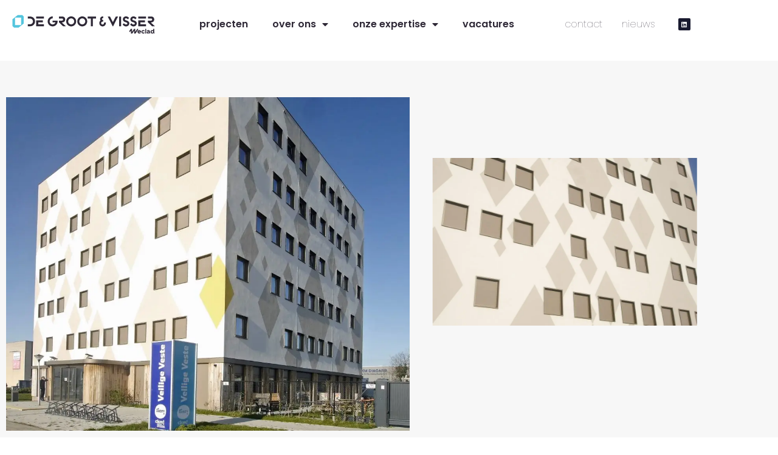

--- FILE ---
content_type: text/css
request_url: https://degrootenvisser.nl/wp-content/uploads/elementor/css/post-1994.css?ver=1768347094
body_size: 1569
content:
.elementor-1994 .elementor-element.elementor-element-470f129:not(.elementor-motion-effects-element-type-background), .elementor-1994 .elementor-element.elementor-element-470f129 > .elementor-motion-effects-container > .elementor-motion-effects-layer{background-color:#F7F7F7;}.elementor-1994 .elementor-element.elementor-element-470f129{transition:background 0.3s, border 0.3s, border-radius 0.3s, box-shadow 0.3s;padding:50px 0px 0px 0px;}.elementor-1994 .elementor-element.elementor-element-470f129 > .elementor-background-overlay{transition:background 0.3s, border-radius 0.3s, opacity 0.3s;}.elementor-widget-image .widget-image-caption{color:var( --e-global-color-text );font-family:var( --e-global-typography-text-font-family ), Sans-serif;font-weight:var( --e-global-typography-text-font-weight );}.elementor-widget-text-editor{font-family:var( --e-global-typography-text-font-family ), Sans-serif;font-weight:var( --e-global-typography-text-font-weight );color:var( --e-global-color-text );}.elementor-widget-text-editor.elementor-drop-cap-view-stacked .elementor-drop-cap{background-color:var( --e-global-color-primary );}.elementor-widget-text-editor.elementor-drop-cap-view-framed .elementor-drop-cap, .elementor-widget-text-editor.elementor-drop-cap-view-default .elementor-drop-cap{color:var( --e-global-color-primary );border-color:var( --e-global-color-primary );}.elementor-1994 .elementor-element.elementor-element-366dc797 > .elementor-widget-container{margin:150px 0px -30px 0px;}.elementor-1994 .elementor-element.elementor-element-366dc797{text-align:start;font-family:"Poppins", Sans-serif;font-size:75px;font-weight:600;line-height:83px;color:#2E2836;}.elementor-1994 .elementor-element.elementor-element-5517b5a8{text-align:start;font-family:"Poppins", Sans-serif;font-size:18px;font-weight:500;line-height:26px;color:#2E2836;}.elementor-1994 .elementor-element.elementor-element-3f8aa1a2 > .elementor-widget-container{margin:100px 0px 0px 0px;}.elementor-1994 .elementor-element.elementor-element-2ad040bf:not(.elementor-motion-effects-element-type-background), .elementor-1994 .elementor-element.elementor-element-2ad040bf > .elementor-motion-effects-container > .elementor-motion-effects-layer{background-color:#F7F7F7;}.elementor-1994 .elementor-element.elementor-element-2ad040bf{transition:background 0.3s, border 0.3s, border-radius 0.3s, box-shadow 0.3s;}.elementor-1994 .elementor-element.elementor-element-2ad040bf > .elementor-background-overlay{transition:background 0.3s, border-radius 0.3s, opacity 0.3s;}.elementor-1994 .elementor-element.elementor-element-5945347f > .elementor-element-populated{margin:0% 0% 0% 0%;--e-column-margin-right:0%;--e-column-margin-left:0%;}.elementor-1994 .elementor-element.elementor-element-1bcc1b27 > .elementor-widget-container{margin:0% 0% 0% 20%;}.elementor-1994 .elementor-element.elementor-element-1bcc1b27{text-align:end;}.elementor-1994 .elementor-element.elementor-element-473271a4:not(.elementor-motion-effects-element-type-background), .elementor-1994 .elementor-element.elementor-element-473271a4 > .elementor-motion-effects-container > .elementor-motion-effects-layer{background-color:#F7F7F7;}.elementor-1994 .elementor-element.elementor-element-473271a4{transition:background 0.3s, border 0.3s, border-radius 0.3s, box-shadow 0.3s;padding:50px 0px 0px 0px;}.elementor-1994 .elementor-element.elementor-element-473271a4 > .elementor-background-overlay{transition:background 0.3s, border-radius 0.3s, opacity 0.3s;}.elementor-1994 .elementor-element.elementor-element-480c34a6:not(.elementor-motion-effects-element-type-background) > .elementor-widget-wrap, .elementor-1994 .elementor-element.elementor-element-480c34a6 > .elementor-widget-wrap > .elementor-motion-effects-container > .elementor-motion-effects-layer{background-color:#FFFFFF;}.elementor-bc-flex-widget .elementor-1994 .elementor-element.elementor-element-480c34a6.elementor-column .elementor-widget-wrap{align-items:center;}.elementor-1994 .elementor-element.elementor-element-480c34a6.elementor-column.elementor-element[data-element_type="column"] > .elementor-widget-wrap.elementor-element-populated{align-content:center;align-items:center;}.elementor-1994 .elementor-element.elementor-element-480c34a6.elementor-column > .elementor-widget-wrap{justify-content:center;}.elementor-1994 .elementor-element.elementor-element-480c34a6 > .elementor-element-populated, .elementor-1994 .elementor-element.elementor-element-480c34a6 > .elementor-element-populated > .elementor-background-overlay, .elementor-1994 .elementor-element.elementor-element-480c34a6 > .elementor-background-slideshow{border-radius:10px 10px 10px 10px;}.elementor-1994 .elementor-element.elementor-element-480c34a6 > .elementor-element-populated{transition:background 0.3s, border 0.3s, border-radius 0.3s, box-shadow 0.3s;padding:60px 80px 60px 80px;}.elementor-1994 .elementor-element.elementor-element-480c34a6 > .elementor-element-populated > .elementor-background-overlay{transition:background 0.3s, border-radius 0.3s, opacity 0.3s;}.elementor-1994 .elementor-element.elementor-element-2d3678ad{text-align:start;font-family:"Poppins", Sans-serif;font-size:16px;font-weight:400;line-height:26px;color:#2E2836;}.elementor-bc-flex-widget .elementor-1994 .elementor-element.elementor-element-61bfd627.elementor-column .elementor-widget-wrap{align-items:center;}.elementor-1994 .elementor-element.elementor-element-61bfd627.elementor-column.elementor-element[data-element_type="column"] > .elementor-widget-wrap.elementor-element-populated{align-content:center;align-items:center;}.elementor-1994 .elementor-element.elementor-element-61bfd627.elementor-column > .elementor-widget-wrap{justify-content:center;}.elementor-1994 .elementor-element.elementor-element-61bfd627 > .elementor-element-populated{transition:background 0.3s, border 0.3s, border-radius 0.3s, box-shadow 0.3s;padding:40px 20px 40px 80px;}.elementor-1994 .elementor-element.elementor-element-61bfd627 > .elementor-element-populated > .elementor-background-overlay{transition:background 0.3s, border-radius 0.3s, opacity 0.3s;}.elementor-1994 .elementor-element.elementor-element-590b2679{text-align:start;font-family:"Poppins", Sans-serif;font-size:16px;font-weight:400;line-height:26px;color:#2E2836;}.elementor-1994 .elementor-element.elementor-element-32bd54d:not(.elementor-motion-effects-element-type-background), .elementor-1994 .elementor-element.elementor-element-32bd54d > .elementor-motion-effects-container > .elementor-motion-effects-layer{background-color:#F7F7F7;}.elementor-1994 .elementor-element.elementor-element-32bd54d{transition:background 0.3s, border 0.3s, border-radius 0.3s, box-shadow 0.3s;padding:30px 0px 30px 0px;}.elementor-1994 .elementor-element.elementor-element-32bd54d > .elementor-background-overlay{transition:background 0.3s, border-radius 0.3s, opacity 0.3s;}.elementor-1994 .elementor-element.elementor-element-442a80b7 > .elementor-container{min-height:100px;}.elementor-bc-flex-widget .elementor-1994 .elementor-element.elementor-element-1dca46be.elementor-column .elementor-widget-wrap{align-items:center;}.elementor-1994 .elementor-element.elementor-element-1dca46be.elementor-column.elementor-element[data-element_type="column"] > .elementor-widget-wrap.elementor-element-populated{align-content:center;align-items:center;}.elementor-widget-heading .elementor-heading-title{font-family:var( --e-global-typography-primary-font-family ), Sans-serif;font-weight:var( --e-global-typography-primary-font-weight );color:var( --e-global-color-primary );}.elementor-1994 .elementor-element.elementor-element-3a21c2a2{width:auto;max-width:auto;}.elementor-1994 .elementor-element.elementor-element-3a21c2a2 .elementor-heading-title{font-family:"Poppins", Sans-serif;font-weight:600;color:#2E2836;}.elementor-1994 .elementor-element.elementor-element-6b8f6ad8{width:auto;max-width:auto;--grid-side-margin:50px;--grid-column-gap:50px;--grid-row-gap:9px;--grid-bottom-margin:9px;--e-share-buttons-primary-color:#2E2836;}.elementor-1994 .elementor-element.elementor-element-6b8f6ad8 > .elementor-widget-container{margin:0px 0px 0px 50px;}.elementor-1994 .elementor-element.elementor-element-6b8f6ad8 .elementor-share-btn{font-size:calc(0.65px * 10);}.elementor-1994 .elementor-element.elementor-element-6b8f6ad8 .elementor-share-btn__icon{--e-share-buttons-icon-size:2.3em;}.elementor-1994 .elementor-element.elementor-element-6b8f6ad8 .elementor-share-btn:hover{--e-share-buttons-primary-color:#55C5DD;}.elementor-1994 .elementor-element.elementor-element-738a52c5:not(.elementor-motion-effects-element-type-background), .elementor-1994 .elementor-element.elementor-element-738a52c5 > .elementor-motion-effects-container > .elementor-motion-effects-layer{background-color:#55C5DD;}.elementor-1994 .elementor-element.elementor-element-738a52c5{transition:background 0.3s, border 0.3s, border-radius 0.3s, box-shadow 0.3s;padding:50px 0px 50px 0px;}.elementor-1994 .elementor-element.elementor-element-738a52c5 > .elementor-background-overlay{transition:background 0.3s, border-radius 0.3s, opacity 0.3s;}.elementor-widget-posts .elementor-button{background-color:var( --e-global-color-accent );font-family:var( --e-global-typography-accent-font-family ), Sans-serif;font-weight:var( --e-global-typography-accent-font-weight );}.elementor-widget-posts .elementor-post__title, .elementor-widget-posts .elementor-post__title a{color:var( --e-global-color-secondary );font-family:var( --e-global-typography-primary-font-family ), Sans-serif;font-weight:var( --e-global-typography-primary-font-weight );}.elementor-widget-posts .elementor-post__meta-data{font-family:var( --e-global-typography-secondary-font-family ), Sans-serif;font-weight:var( --e-global-typography-secondary-font-weight );}.elementor-widget-posts .elementor-post__excerpt p{font-family:var( --e-global-typography-text-font-family ), Sans-serif;font-weight:var( --e-global-typography-text-font-weight );}.elementor-widget-posts .elementor-post__read-more{color:var( --e-global-color-accent );}.elementor-widget-posts a.elementor-post__read-more{font-family:var( --e-global-typography-accent-font-family ), Sans-serif;font-weight:var( --e-global-typography-accent-font-weight );}.elementor-widget-posts .elementor-post__card .elementor-post__badge{background-color:var( --e-global-color-accent );font-family:var( --e-global-typography-accent-font-family ), Sans-serif;font-weight:var( --e-global-typography-accent-font-weight );}.elementor-widget-posts .elementor-pagination{font-family:var( --e-global-typography-secondary-font-family ), Sans-serif;font-weight:var( --e-global-typography-secondary-font-weight );}.elementor-widget-posts .e-load-more-message{font-family:var( --e-global-typography-secondary-font-family ), Sans-serif;font-weight:var( --e-global-typography-secondary-font-weight );}.elementor-1994 .elementor-element.elementor-element-6cb0ac9d{--grid-row-gap:35px;--grid-column-gap:30px;}.elementor-1994 .elementor-element.elementor-element-6cb0ac9d .elementor-post__thumbnail__link{width:100%;}.elementor-1994 .elementor-element.elementor-element-6cb0ac9d .elementor-post__text{padding:0px 50px 0px 50px;}.elementor-1994 .elementor-element.elementor-element-6cb0ac9d.elementor-posts--thumbnail-left .elementor-post__thumbnail__link{margin-right:20px;}.elementor-1994 .elementor-element.elementor-element-6cb0ac9d.elementor-posts--thumbnail-right .elementor-post__thumbnail__link{margin-left:20px;}.elementor-1994 .elementor-element.elementor-element-6cb0ac9d.elementor-posts--thumbnail-top .elementor-post__thumbnail__link{margin-bottom:20px;}.elementor-1994 .elementor-element.elementor-element-6cb0ac9d .elementor-post__title, .elementor-1994 .elementor-element.elementor-element-6cb0ac9d .elementor-post__title a{color:#FFFFFF;font-family:"Poppins", Sans-serif;font-size:24px;font-weight:600;}.elementor-1994 .elementor-element.elementor-element-6cb0ac9d .elementor-post__title{margin-bottom:9px;}.elementor-1994 .elementor-element.elementor-element-6cb0ac9d .elementor-post__excerpt p{color:#FFFFFF;font-family:"Poppins", Sans-serif;font-size:14px;font-weight:600;}@media(max-width:1024px){.elementor-1994 .elementor-element.elementor-element-480c34a6 > .elementor-element-populated{padding:20px 20px 20px 20px;}.elementor-1994 .elementor-element.elementor-element-1dca46be.elementor-column > .elementor-widget-wrap{justify-content:center;} .elementor-1994 .elementor-element.elementor-element-6b8f6ad8{--grid-side-margin:50px;--grid-column-gap:50px;--grid-row-gap:9px;--grid-bottom-margin:9px;}}@media(min-width:768px){.elementor-1994 .elementor-element.elementor-element-1abb31dd{width:60%;}.elementor-1994 .elementor-element.elementor-element-6191f1b8{width:39.956%;}.elementor-1994 .elementor-element.elementor-element-480c34a6{width:33%;}.elementor-1994 .elementor-element.elementor-element-61bfd627{width:67%;}}@media(max-width:767px){.elementor-1994 .elementor-element.elementor-element-366dc797 > .elementor-widget-container{margin:0px 0px 0px 0px;}.elementor-1994 .elementor-element.elementor-element-3f8aa1a2 > .elementor-widget-container{margin:0px 0px 0px 0px;}.elementor-1994 .elementor-element.elementor-element-1bcc1b27 > .elementor-widget-container{margin:0px 0px 0px 0px;}.elementor-1994 .elementor-element.elementor-element-2d3678ad{text-align:center;}.elementor-1994 .elementor-element.elementor-element-61bfd627 > .elementor-element-populated{padding:20px 20px 20px 20px;}.elementor-1994 .elementor-element.elementor-element-3a21c2a2{width:100%;max-width:100%;text-align:center;}.elementor-1994 .elementor-element.elementor-element-6b8f6ad8{width:100%;max-width:100%;--alignment:center;}.elementor-1994 .elementor-element.elementor-element-6b8f6ad8 > .elementor-widget-container{margin:20px 20px 20px 20px;} .elementor-1994 .elementor-element.elementor-element-6b8f6ad8{--grid-side-margin:50px;--grid-column-gap:50px;--grid-row-gap:9px;--grid-bottom-margin:9px;}.elementor-1994 .elementor-element.elementor-element-6cb0ac9d .elementor-posts-container .elementor-post__thumbnail{padding-bottom:calc( 0.5 * 100% );}.elementor-1994 .elementor-element.elementor-element-6cb0ac9d:after{content:"0.5";}.elementor-1994 .elementor-element.elementor-element-6cb0ac9d .elementor-post__thumbnail__link{width:100%;}.elementor-1994 .elementor-element.elementor-element-6cb0ac9d .elementor-post__text{padding:20px 20px 20px 20px;}}

--- FILE ---
content_type: text/css
request_url: https://degrootenvisser.nl/wp-content/uploads/elementor/css/post-7.css?ver=1768267743
body_size: 1312
content:
.elementor-7 .elementor-element.elementor-element-77a1a4b:not(.elementor-motion-effects-element-type-background), .elementor-7 .elementor-element.elementor-element-77a1a4b > .elementor-motion-effects-container > .elementor-motion-effects-layer{background-color:#F7F7F7;}.elementor-7 .elementor-element.elementor-element-77a1a4b > .elementor-container{min-height:100px;}.elementor-7 .elementor-element.elementor-element-77a1a4b{transition:background 0.3s, border 0.3s, border-radius 0.3s, box-shadow 0.3s;}.elementor-7 .elementor-element.elementor-element-77a1a4b > .elementor-background-overlay{transition:background 0.3s, border-radius 0.3s, opacity 0.3s;}.elementor-7 .elementor-element.elementor-element-b4bde17 > .elementor-widget-wrap > .elementor-widget:not(.elementor-widget__width-auto):not(.elementor-widget__width-initial):not(:last-child):not(.elementor-absolute){margin-block-end:: 6px;}.elementor-widget-image .widget-image-caption{color:var( --e-global-color-text );font-family:var( --e-global-typography-text-font-family ), Sans-serif;font-weight:var( --e-global-typography-text-font-weight );}.elementor-7 .elementor-element.elementor-element-8730ccc{text-align:start;}.elementor-7 .elementor-element.elementor-element-8730ccc img{width:100%;}.elementor-bc-flex-widget .elementor-7 .elementor-element.elementor-element-da7a203.elementor-column .elementor-widget-wrap{align-items:center;}.elementor-7 .elementor-element.elementor-element-da7a203.elementor-column.elementor-element[data-element_type="column"] > .elementor-widget-wrap.elementor-element-populated{align-content:center;align-items:center;}.elementor-widget-nav-menu .elementor-nav-menu .elementor-item{font-family:var( --e-global-typography-primary-font-family ), Sans-serif;font-weight:var( --e-global-typography-primary-font-weight );}.elementor-widget-nav-menu .elementor-nav-menu--main .elementor-item{color:var( --e-global-color-text );fill:var( --e-global-color-text );}.elementor-widget-nav-menu .elementor-nav-menu--main .elementor-item:hover,
					.elementor-widget-nav-menu .elementor-nav-menu--main .elementor-item.elementor-item-active,
					.elementor-widget-nav-menu .elementor-nav-menu--main .elementor-item.highlighted,
					.elementor-widget-nav-menu .elementor-nav-menu--main .elementor-item:focus{color:var( --e-global-color-accent );fill:var( --e-global-color-accent );}.elementor-widget-nav-menu .elementor-nav-menu--main:not(.e--pointer-framed) .elementor-item:before,
					.elementor-widget-nav-menu .elementor-nav-menu--main:not(.e--pointer-framed) .elementor-item:after{background-color:var( --e-global-color-accent );}.elementor-widget-nav-menu .e--pointer-framed .elementor-item:before,
					.elementor-widget-nav-menu .e--pointer-framed .elementor-item:after{border-color:var( --e-global-color-accent );}.elementor-widget-nav-menu{--e-nav-menu-divider-color:var( --e-global-color-text );}.elementor-widget-nav-menu .elementor-nav-menu--dropdown .elementor-item, .elementor-widget-nav-menu .elementor-nav-menu--dropdown  .elementor-sub-item{font-family:var( --e-global-typography-accent-font-family ), Sans-serif;font-weight:var( --e-global-typography-accent-font-weight );}.elementor-7 .elementor-element.elementor-element-c9c69b3 .elementor-menu-toggle{margin:0 auto;}.elementor-7 .elementor-element.elementor-element-c9c69b3 .elementor-nav-menu .elementor-item{font-family:"Poppins", Sans-serif;font-size:16px;font-weight:600;}.elementor-7 .elementor-element.elementor-element-c9c69b3 .elementor-nav-menu--main .elementor-item{color:#2E2836;fill:#2E2836;}.elementor-7 .elementor-element.elementor-element-c9c69b3 .elementor-nav-menu--main .elementor-item:hover,
					.elementor-7 .elementor-element.elementor-element-c9c69b3 .elementor-nav-menu--main .elementor-item.elementor-item-active,
					.elementor-7 .elementor-element.elementor-element-c9c69b3 .elementor-nav-menu--main .elementor-item.highlighted,
					.elementor-7 .elementor-element.elementor-element-c9c69b3 .elementor-nav-menu--main .elementor-item:focus{color:#55C5DD;fill:#55C5DD;}.elementor-7 .elementor-element.elementor-element-c9c69b3 .elementor-nav-menu--main .elementor-item.elementor-item-active{color:#55C5DD;}.elementor-7 .elementor-element.elementor-element-c9c69b3 .elementor-nav-menu--dropdown a, .elementor-7 .elementor-element.elementor-element-c9c69b3 .elementor-menu-toggle{color:#191A2F;fill:#191A2F;}.elementor-7 .elementor-element.elementor-element-c9c69b3 .elementor-nav-menu--dropdown{background-color:#FFFFFF;}.elementor-7 .elementor-element.elementor-element-c9c69b3 .elementor-nav-menu--dropdown a:hover,
					.elementor-7 .elementor-element.elementor-element-c9c69b3 .elementor-nav-menu--dropdown a:focus,
					.elementor-7 .elementor-element.elementor-element-c9c69b3 .elementor-nav-menu--dropdown a.elementor-item-active,
					.elementor-7 .elementor-element.elementor-element-c9c69b3 .elementor-nav-menu--dropdown a.highlighted,
					.elementor-7 .elementor-element.elementor-element-c9c69b3 .elementor-menu-toggle:hover,
					.elementor-7 .elementor-element.elementor-element-c9c69b3 .elementor-menu-toggle:focus{color:#55C5DD;}.elementor-7 .elementor-element.elementor-element-c9c69b3 .elementor-nav-menu--dropdown a:hover,
					.elementor-7 .elementor-element.elementor-element-c9c69b3 .elementor-nav-menu--dropdown a:focus,
					.elementor-7 .elementor-element.elementor-element-c9c69b3 .elementor-nav-menu--dropdown a.elementor-item-active,
					.elementor-7 .elementor-element.elementor-element-c9c69b3 .elementor-nav-menu--dropdown a.highlighted{background-color:#FFFFFF;}.elementor-7 .elementor-element.elementor-element-c9c69b3 .elementor-nav-menu--dropdown .elementor-item, .elementor-7 .elementor-element.elementor-element-c9c69b3 .elementor-nav-menu--dropdown  .elementor-sub-item{font-family:"Neusa Next Pro", Sans-serif;font-size:15px;font-weight:500;}.elementor-bc-flex-widget .elementor-7 .elementor-element.elementor-element-1b5c34e.elementor-column .elementor-widget-wrap{align-items:center;}.elementor-7 .elementor-element.elementor-element-1b5c34e.elementor-column.elementor-element[data-element_type="column"] > .elementor-widget-wrap.elementor-element-populated{align-content:center;align-items:center;}.elementor-7 .elementor-element.elementor-element-b8ab1b2 .elementor-menu-toggle{margin:0 auto;}.elementor-7 .elementor-element.elementor-element-b8ab1b2 .elementor-nav-menu .elementor-item{font-family:"Poppins", Sans-serif;font-size:16px;font-weight:100;}.elementor-7 .elementor-element.elementor-element-b8ab1b2 .elementor-nav-menu--main .elementor-item{color:#2E2836;fill:#2E2836;padding-left:16px;padding-right:16px;padding-top:0px;padding-bottom:0px;}.elementor-7 .elementor-element.elementor-element-b8ab1b2 .elementor-nav-menu--main .elementor-item:hover,
					.elementor-7 .elementor-element.elementor-element-b8ab1b2 .elementor-nav-menu--main .elementor-item.elementor-item-active,
					.elementor-7 .elementor-element.elementor-element-b8ab1b2 .elementor-nav-menu--main .elementor-item.highlighted,
					.elementor-7 .elementor-element.elementor-element-b8ab1b2 .elementor-nav-menu--main .elementor-item:focus{color:#E41B17;fill:#E41B17;}.elementor-7 .elementor-element.elementor-element-b8ab1b2{--e-nav-menu-horizontal-menu-item-margin:calc( 0px / 2 );}.elementor-7 .elementor-element.elementor-element-b8ab1b2 .elementor-nav-menu--main:not(.elementor-nav-menu--layout-horizontal) .elementor-nav-menu > li:not(:last-child){margin-bottom:0px;}.elementor-bc-flex-widget .elementor-7 .elementor-element.elementor-element-7abaa77.elementor-column .elementor-widget-wrap{align-items:center;}.elementor-7 .elementor-element.elementor-element-7abaa77.elementor-column.elementor-element[data-element_type="column"] > .elementor-widget-wrap.elementor-element-populated{align-content:center;align-items:center;}.elementor-7 .elementor-element.elementor-element-3b612d8{--grid-template-columns:repeat(0, auto);--icon-size:10px;--grid-column-gap:5px;--grid-row-gap:0px;}.elementor-7 .elementor-element.elementor-element-3b612d8 .elementor-widget-container{text-align:right;}.elementor-7 .elementor-element.elementor-element-3b612d8 .elementor-social-icon{background-color:#191A2F;}.elementor-7 .elementor-element.elementor-element-3b612d8 .elementor-social-icon:hover{background-color:#E41B17;}.elementor-theme-builder-content-area{height:400px;}.elementor-location-header:before, .elementor-location-footer:before{content:"";display:table;clear:both;}@media(min-width:768px){.elementor-7 .elementor-element.elementor-element-b4bde17{width:24%;}.elementor-7 .elementor-element.elementor-element-da7a203{width:55%;}.elementor-7 .elementor-element.elementor-element-1b5c34e{width:17.978%;}.elementor-7 .elementor-element.elementor-element-7abaa77{width:3%;}}/* Start custom CSS for section, class: .elementor-element-77a1a4b */.elementor-7 .elementor-element.elementor-element-77a1a4b.elementor-sticky--effects{
   background-color: #ffffff!important
}

.elementor-7 .elementor-element.elementor-element-77a1a4b{
   transition: background-color 4s ease !important;
}

.elementor-7 .elementor-element.elementor-element-77a1a4b.elementor-sticky--effects >.elementor-container{
   min-height: 80px;
}

.elementor-7 .elementor-element.elementor-element-77a1a4b > .elementor-container{
   transition: min-height 1s ease !important;
}/* End custom CSS */

--- FILE ---
content_type: text/css
request_url: https://degrootenvisser.nl/wp-content/uploads/elementor/css/post-82.css?ver=1768267743
body_size: 1884
content:
.elementor-82 .elementor-element.elementor-element-5ea1bb0:not(.elementor-motion-effects-element-type-background), .elementor-82 .elementor-element.elementor-element-5ea1bb0 > .elementor-motion-effects-container > .elementor-motion-effects-layer{background-color:#2E2836;}.elementor-82 .elementor-element.elementor-element-5ea1bb0{transition:background 0.3s, border 0.3s, border-radius 0.3s, box-shadow 0.3s;padding:50px 0px 50px 0px;}.elementor-82 .elementor-element.elementor-element-5ea1bb0 > .elementor-background-overlay{transition:background 0.3s, border-radius 0.3s, opacity 0.3s;}.elementor-82 .elementor-element.elementor-element-aa65116 > .elementor-element-populated{padding:0px 0px 0px 0px;}.elementor-82 .elementor-element.elementor-element-33dabaf{padding:0px 50px 0px 40px;}.elementor-widget-heading .elementor-heading-title{font-family:var( --e-global-typography-primary-font-family ), Sans-serif;font-weight:var( --e-global-typography-primary-font-weight );color:var( --e-global-color-primary );}.elementor-82 .elementor-element.elementor-element-cc1351f .elementor-heading-title{font-family:"Neusa Next Pro", Sans-serif;font-size:24px;font-weight:300;color:#FFFFFF;}.elementor-widget-text-editor{font-family:var( --e-global-typography-text-font-family ), Sans-serif;font-weight:var( --e-global-typography-text-font-weight );color:var( --e-global-color-text );}.elementor-widget-text-editor.elementor-drop-cap-view-stacked .elementor-drop-cap{background-color:var( --e-global-color-primary );}.elementor-widget-text-editor.elementor-drop-cap-view-framed .elementor-drop-cap, .elementor-widget-text-editor.elementor-drop-cap-view-default .elementor-drop-cap{color:var( --e-global-color-primary );border-color:var( --e-global-color-primary );}.elementor-82 .elementor-element.elementor-element-1023002{font-family:"Neusa Next Pro", Sans-serif;font-size:14px;font-weight:400;color:#FFFFFF;}.elementor-widget-form .elementor-field-group > label, .elementor-widget-form .elementor-field-subgroup label{color:var( --e-global-color-text );}.elementor-widget-form .elementor-field-group > label{font-family:var( --e-global-typography-text-font-family ), Sans-serif;font-weight:var( --e-global-typography-text-font-weight );}.elementor-widget-form .elementor-field-type-html{color:var( --e-global-color-text );font-family:var( --e-global-typography-text-font-family ), Sans-serif;font-weight:var( --e-global-typography-text-font-weight );}.elementor-widget-form .elementor-field-group .elementor-field{color:var( --e-global-color-text );}.elementor-widget-form .elementor-field-group .elementor-field, .elementor-widget-form .elementor-field-subgroup label{font-family:var( --e-global-typography-text-font-family ), Sans-serif;font-weight:var( --e-global-typography-text-font-weight );}.elementor-widget-form .elementor-button{font-family:var( --e-global-typography-accent-font-family ), Sans-serif;font-weight:var( --e-global-typography-accent-font-weight );}.elementor-widget-form .e-form__buttons__wrapper__button-next{background-color:var( --e-global-color-accent );}.elementor-widget-form .elementor-button[type="submit"]{background-color:var( --e-global-color-accent );}.elementor-widget-form .e-form__buttons__wrapper__button-previous{background-color:var( --e-global-color-accent );}.elementor-widget-form .elementor-message{font-family:var( --e-global-typography-text-font-family ), Sans-serif;font-weight:var( --e-global-typography-text-font-weight );}.elementor-widget-form .e-form__indicators__indicator, .elementor-widget-form .e-form__indicators__indicator__label{font-family:var( --e-global-typography-accent-font-family ), Sans-serif;font-weight:var( --e-global-typography-accent-font-weight );}.elementor-widget-form{--e-form-steps-indicator-inactive-primary-color:var( --e-global-color-text );--e-form-steps-indicator-active-primary-color:var( --e-global-color-accent );--e-form-steps-indicator-completed-primary-color:var( --e-global-color-accent );--e-form-steps-indicator-progress-color:var( --e-global-color-accent );--e-form-steps-indicator-progress-background-color:var( --e-global-color-text );--e-form-steps-indicator-progress-meter-color:var( --e-global-color-text );}.elementor-widget-form .e-form__indicators__indicator__progress__meter{font-family:var( --e-global-typography-accent-font-family ), Sans-serif;font-weight:var( --e-global-typography-accent-font-weight );}.elementor-82 .elementor-element.elementor-element-ad02221 > .elementor-widget-container{margin:20px 0px 0px 0px;padding:0px 0px 0px 50px;}.elementor-82 .elementor-element.elementor-element-ad02221 .elementor-field-group{padding-right:calc( 10px/2 );padding-left:calc( 10px/2 );margin-bottom:10px;}.elementor-82 .elementor-element.elementor-element-ad02221 .elementor-form-fields-wrapper{margin-left:calc( -10px/2 );margin-right:calc( -10px/2 );margin-bottom:-10px;}.elementor-82 .elementor-element.elementor-element-ad02221 .elementor-field-group.recaptcha_v3-bottomleft, .elementor-82 .elementor-element.elementor-element-ad02221 .elementor-field-group.recaptcha_v3-bottomright{margin-bottom:0;}body.rtl .elementor-82 .elementor-element.elementor-element-ad02221 .elementor-labels-inline .elementor-field-group > label{padding-left:0px;}body:not(.rtl) .elementor-82 .elementor-element.elementor-element-ad02221 .elementor-labels-inline .elementor-field-group > label{padding-right:0px;}body .elementor-82 .elementor-element.elementor-element-ad02221 .elementor-labels-above .elementor-field-group > label{padding-bottom:0px;}.elementor-82 .elementor-element.elementor-element-ad02221 .elementor-field-group > label, .elementor-82 .elementor-element.elementor-element-ad02221 .elementor-field-subgroup label{color:#1B1B38;}.elementor-82 .elementor-element.elementor-element-ad02221 .elementor-field-group > label{font-family:"Neusa Next Pro", Sans-serif;font-weight:400;}.elementor-82 .elementor-element.elementor-element-ad02221 .elementor-field-type-html{padding-bottom:0px;color:#1B1B38;}.elementor-82 .elementor-element.elementor-element-ad02221 .elementor-field-group .elementor-field{color:#1B1B38;}.elementor-82 .elementor-element.elementor-element-ad02221 .elementor-field-group .elementor-field, .elementor-82 .elementor-element.elementor-element-ad02221 .elementor-field-subgroup label{font-family:"Neusa Next Pro", Sans-serif;font-weight:400;}.elementor-82 .elementor-element.elementor-element-ad02221 .elementor-field-group .elementor-field:not(.elementor-select-wrapper){background-color:#ffffff;border-width:0px 0px 0px 0px;border-radius:10px 10px 10px 10px;}.elementor-82 .elementor-element.elementor-element-ad02221 .elementor-field-group .elementor-select-wrapper select{background-color:#ffffff;border-width:0px 0px 0px 0px;border-radius:10px 10px 10px 10px;}.elementor-82 .elementor-element.elementor-element-ad02221 .elementor-button{font-family:"Neusa Next Pro", Sans-serif;font-weight:800;border-radius:50px 50px 50px 50px;}.elementor-82 .elementor-element.elementor-element-ad02221 .e-form__buttons__wrapper__button-next{background-color:#F0ECE4;color:#2E2836;}.elementor-82 .elementor-element.elementor-element-ad02221 .elementor-button[type="submit"]{background-color:#F0ECE4;color:#2E2836;}.elementor-82 .elementor-element.elementor-element-ad02221 .elementor-button[type="submit"] svg *{fill:#2E2836;}.elementor-82 .elementor-element.elementor-element-ad02221 .e-form__buttons__wrapper__button-previous{color:#ffffff;}.elementor-82 .elementor-element.elementor-element-ad02221 .e-form__buttons__wrapper__button-next:hover{background-color:#55C5DD;color:#ffffff;}.elementor-82 .elementor-element.elementor-element-ad02221 .elementor-button[type="submit"]:hover{background-color:#55C5DD;color:#ffffff;}.elementor-82 .elementor-element.elementor-element-ad02221 .elementor-button[type="submit"]:hover svg *{fill:#ffffff;}.elementor-82 .elementor-element.elementor-element-ad02221 .e-form__buttons__wrapper__button-previous:hover{color:#ffffff;}.elementor-82 .elementor-element.elementor-element-ad02221 .elementor-message{font-family:"Neusa Next Pro", Sans-serif;font-weight:400;}.elementor-82 .elementor-element.elementor-element-ad02221{--e-form-steps-indicators-spacing:20px;--e-form-steps-indicator-padding:30px;--e-form-steps-indicator-inactive-secondary-color:#ffffff;--e-form-steps-indicator-active-secondary-color:#ffffff;--e-form-steps-indicator-completed-secondary-color:#ffffff;--e-form-steps-divider-width:1px;--e-form-steps-divider-gap:10px;}.elementor-82 .elementor-element.elementor-element-e056102:not(.elementor-motion-effects-element-type-background), .elementor-82 .elementor-element.elementor-element-e056102 > .elementor-motion-effects-container > .elementor-motion-effects-layer{background-color:#2E2836;}.elementor-82 .elementor-element.elementor-element-e056102{transition:background 0.3s, border 0.3s, border-radius 0.3s, box-shadow 0.3s;margin-top:0px;margin-bottom:0px;padding:50px 10px 50px 10px;}.elementor-82 .elementor-element.elementor-element-e056102 > .elementor-background-overlay{transition:background 0.3s, border-radius 0.3s, opacity 0.3s;}.elementor-82 .elementor-element.elementor-element-7c59ca6:not(.elementor-motion-effects-element-type-background) > .elementor-widget-wrap, .elementor-82 .elementor-element.elementor-element-7c59ca6 > .elementor-widget-wrap > .elementor-motion-effects-container > .elementor-motion-effects-layer{background-color:#F0ECE4;}.elementor-82 .elementor-element.elementor-element-7c59ca6 > .elementor-element-populated, .elementor-82 .elementor-element.elementor-element-7c59ca6 > .elementor-element-populated > .elementor-background-overlay, .elementor-82 .elementor-element.elementor-element-7c59ca6 > .elementor-background-slideshow{border-radius:10px 10px 10px 10px;}.elementor-82 .elementor-element.elementor-element-7c59ca6 > .elementor-element-populated{transition:background 0.3s, border 0.3s, border-radius 0.3s, box-shadow 0.3s;margin:0px 20px 0px 20px;--e-column-margin-right:20px;--e-column-margin-left:20px;padding:40px 40px 40px 40px;}.elementor-82 .elementor-element.elementor-element-7c59ca6 > .elementor-element-populated > .elementor-background-overlay{transition:background 0.3s, border-radius 0.3s, opacity 0.3s;}.elementor-82 .elementor-element.elementor-element-b771196 .elementor-heading-title{font-family:"Poppins", Sans-serif;font-size:24px;font-weight:500;color:#2E2836;}.elementor-82 .elementor-element.elementor-element-879b836{font-family:"Poppins", Sans-serif;font-size:14px;font-weight:400;text-decoration:underline;color:#1B1B38;}.elementor-82 .elementor-element.elementor-element-86c057e{font-family:"Poppins", Sans-serif;font-size:14px;font-weight:400;color:#1B1B38;}.elementor-82 .elementor-element.elementor-element-91b5c77:not(.elementor-motion-effects-element-type-background) > .elementor-widget-wrap, .elementor-82 .elementor-element.elementor-element-91b5c77 > .elementor-widget-wrap > .elementor-motion-effects-container > .elementor-motion-effects-layer{background-color:#F0ECE4;}.elementor-82 .elementor-element.elementor-element-91b5c77 > .elementor-element-populated, .elementor-82 .elementor-element.elementor-element-91b5c77 > .elementor-element-populated > .elementor-background-overlay, .elementor-82 .elementor-element.elementor-element-91b5c77 > .elementor-background-slideshow{border-radius:10px 10px 10px 10px;}.elementor-82 .elementor-element.elementor-element-91b5c77 > .elementor-element-populated{transition:background 0.3s, border 0.3s, border-radius 0.3s, box-shadow 0.3s;margin:0px 20px 0px 20px;--e-column-margin-right:20px;--e-column-margin-left:20px;padding:40px 40px 40px 40px;}.elementor-82 .elementor-element.elementor-element-91b5c77 > .elementor-element-populated > .elementor-background-overlay{transition:background 0.3s, border-radius 0.3s, opacity 0.3s;}.elementor-82 .elementor-element.elementor-element-c53b979 .elementor-heading-title{font-family:"Poppins", Sans-serif;font-size:24px;font-weight:500;color:#2E2836;}.elementor-82 .elementor-element.elementor-element-9117cf9{font-family:"Poppins", Sans-serif;font-size:14px;font-weight:400;color:#1B1B38;}.elementor-82 .elementor-element.elementor-element-1577d3e:not(.elementor-motion-effects-element-type-background) > .elementor-widget-wrap, .elementor-82 .elementor-element.elementor-element-1577d3e > .elementor-widget-wrap > .elementor-motion-effects-container > .elementor-motion-effects-layer{background-color:#F0ECE4;}.elementor-82 .elementor-element.elementor-element-1577d3e > .elementor-element-populated, .elementor-82 .elementor-element.elementor-element-1577d3e > .elementor-element-populated > .elementor-background-overlay, .elementor-82 .elementor-element.elementor-element-1577d3e > .elementor-background-slideshow{border-radius:10px 10px 10px 10px;}.elementor-82 .elementor-element.elementor-element-1577d3e > .elementor-element-populated{transition:background 0.3s, border 0.3s, border-radius 0.3s, box-shadow 0.3s;margin:0px 20px 0px 20px;--e-column-margin-right:20px;--e-column-margin-left:20px;padding:40px 40px 40px 40px;}.elementor-82 .elementor-element.elementor-element-1577d3e > .elementor-element-populated > .elementor-background-overlay{transition:background 0.3s, border-radius 0.3s, opacity 0.3s;}.elementor-82 .elementor-element.elementor-element-187326f .elementor-heading-title{font-family:"Poppins", Sans-serif;font-size:24px;font-weight:500;color:#2E2836;}.elementor-82 .elementor-element.elementor-element-041b858{font-family:"Poppins", Sans-serif;font-size:14px;font-weight:400;color:#1B1B38;}.elementor-82 .elementor-element.elementor-element-911fe31{font-family:"Poppins", Sans-serif;font-size:24px;font-weight:600;text-decoration:underline;color:#2E2836;}.elementor-82 .elementor-element.elementor-element-ce0e25d:not(.elementor-motion-effects-element-type-background), .elementor-82 .elementor-element.elementor-element-ce0e25d > .elementor-motion-effects-container > .elementor-motion-effects-layer{background-color:#55C5DD;}.elementor-82 .elementor-element.elementor-element-ce0e25d{transition:background 0.3s, border 0.3s, border-radius 0.3s, box-shadow 0.3s;}.elementor-82 .elementor-element.elementor-element-ce0e25d > .elementor-background-overlay{transition:background 0.3s, border-radius 0.3s, opacity 0.3s;}.elementor-widget-icon-list .elementor-icon-list-item:not(:last-child):after{border-color:var( --e-global-color-text );}.elementor-widget-icon-list .elementor-icon-list-icon i{color:var( --e-global-color-primary );}.elementor-widget-icon-list .elementor-icon-list-icon svg{fill:var( --e-global-color-primary );}.elementor-widget-icon-list .elementor-icon-list-item > .elementor-icon-list-text, .elementor-widget-icon-list .elementor-icon-list-item > a{font-family:var( --e-global-typography-text-font-family ), Sans-serif;font-weight:var( --e-global-typography-text-font-weight );}.elementor-widget-icon-list .elementor-icon-list-text{color:var( --e-global-color-secondary );}.elementor-82 .elementor-element.elementor-element-b0d6787 .elementor-icon-list-icon i{transition:color 0.3s;}.elementor-82 .elementor-element.elementor-element-b0d6787 .elementor-icon-list-icon svg{transition:fill 0.3s;}.elementor-82 .elementor-element.elementor-element-b0d6787{--e-icon-list-icon-size:14px;--icon-vertical-offset:0px;}.elementor-82 .elementor-element.elementor-element-b0d6787 .elementor-icon-list-item > .elementor-icon-list-text, .elementor-82 .elementor-element.elementor-element-b0d6787 .elementor-icon-list-item > a{font-family:"Poppins", Sans-serif;font-size:14px;font-weight:400;}.elementor-82 .elementor-element.elementor-element-b0d6787 .elementor-icon-list-text{color:#FFFFFF;transition:color 0.3s;}.elementor-82 .elementor-element.elementor-element-b0d6787 .elementor-icon-list-item:hover .elementor-icon-list-text{color:#2E2836;}.elementor-theme-builder-content-area{height:400px;}.elementor-location-header:before, .elementor-location-footer:before{content:"";display:table;clear:both;}@media(min-width:768px){.elementor-82 .elementor-element.elementor-element-bc0245b{width:26.857%;}.elementor-82 .elementor-element.elementor-element-90703c3{width:73.143%;}}@media(max-width:767px){.elementor-82 .elementor-element.elementor-element-5ea1bb0{padding:20px 10px 20px 10px;}.elementor-82 .elementor-element.elementor-element-33dabaf{padding:0px 0px 0px 0px;}.elementor-82 .elementor-element.elementor-element-cc1351f{text-align:center;}.elementor-82 .elementor-element.elementor-element-90703c3{width:100%;}.elementor-82 .elementor-element.elementor-element-90703c3 > .elementor-element-populated{padding:0px 0px 0px 0px;}.elementor-82 .elementor-element.elementor-element-1023002 > .elementor-widget-container{padding:0px 0px 0px 0px;}.elementor-82 .elementor-element.elementor-element-1023002{text-align:center;}.elementor-82 .elementor-element.elementor-element-ad02221 > .elementor-widget-container{padding:15px 15px 15px 15px;}.elementor-82 .elementor-element.elementor-element-7c59ca6 > .elementor-element-populated{margin:0px 0px 0px 0px;--e-column-margin-right:0px;--e-column-margin-left:0px;padding:40px 40px 40px 40px;}.elementor-82 .elementor-element.elementor-element-91b5c77 > .elementor-element-populated{margin:40px 0px 0px 0px;--e-column-margin-right:0px;--e-column-margin-left:0px;}.elementor-82 .elementor-element.elementor-element-1577d3e > .elementor-element-populated{margin:40px 0px 0px 0px;--e-column-margin-right:0px;--e-column-margin-left:0px;}}

--- FILE ---
content_type: image/svg+xml
request_url: https://degrootenvisser.nl/wp-content/uploads/2021/09/lg_dgev_logoE_H_couleur.svg
body_size: 2087
content:
<svg xmlns="http://www.w3.org/2000/svg" id="Calque_2" viewBox="0 0 530.18 107.02"><defs><style>      .cls-1 {        fill: none;      }      .cls-2 {        fill: #2e2836;      }      .cls-3 {        fill: #55c5dd;      }    </style></defs><g id="logo"><g><g><path class="cls-2" d="M335.88,49.59c0,2.76-2.25,5-5.01,5-2.76,0-5.01-2.24-5.01-5,0-2.57,1.92-4.71,4.48-4.98.08-.01.17-.02.25-.02.1,0,.2,0,.28,0h1.98v-5.8h-1.48c-.1,0-.19,0-.29,0-.09-.01-.18-.03-.27-.05-1.33-.26-2.3-1.44-2.3-2.81,0-1.57,1.28-2.86,2.86-2.86h1.48v-6.27h-1.48c-5.04,0-9.14,4.1-9.14,9.13,0,1.8.53,3.51,1.51,4.99-2.58,2.12-4.12,5.32-4.12,8.68,0,6.2,5.05,11.25,11.25,11.25,6.2,0,11.25-5.04,11.25-11.25v-1.99h-6.24v1.99ZM261.21,26.79c-9.39,0-17.03,7.64-17.03,17.03s7.64,17.02,17.03,17.02c9.39,0,17.02-7.64,17.02-17.02s-7.64-17.03-17.02-17.03ZM261.21,54.07c-5.66,0-10.26-4.6-10.26-10.25s4.6-10.26,10.26-10.26,10.25,4.6,10.25,10.26-4.6,10.25-10.25,10.25ZM223.27,26.79c-9.39,0-17.03,7.64-17.03,17.03s7.64,17.02,17.03,17.02c9.39,0,17.02-7.64,17.02-17.02,0-9.39-7.64-17.03-17.02-17.03ZM223.27,54.07c-5.66,0-10.26-4.6-10.26-10.25s4.6-10.26,10.26-10.26,10.25,4.6,10.25,10.26-4.6,10.25-10.25,10.25ZM159.62,41.06v5.9h9.79c-1.33,4.12-5.2,7.11-9.76,7.11-5.66,0-10.26-4.6-10.26-10.26s4.6-10.26,10.26-10.26c.16,0,.33,0,.48.01v-6.77c-.16,0-.32-.01-.48-.01-9.39,0-17.03,7.64-17.03,17.03s7.64,17.02,17.03,17.02,17.02-7.64,17.02-17.02c0-.94-.08-1.86-.23-2.75h-16.82ZM103.19,33.95h26.69s0-6.64,0-6.64h-26.69s0,6.64,0,6.64ZM110.25,47.02h15.67v-6.64h-22.73v19.94h26.69s0-6.53,0-6.53h-19.63v-6.77ZM480.06,27.31h-26.69s0,6.64,0,6.64h26.69v-6.64ZM480.06,53.79h-19.63v-6.77h15.67v-6.64h-22.73s0,19.94,0,19.94h26.69s0-6.53,0-6.53ZM366.23,46.55l-9.89-19.24h-7.74l16.78,33h1.69l16.85-33h-7.8l-9.89,19.24ZM279.99,33.95h10.61v26.36s7.06,0,7.06,0v-26.36h10.61s0-6.64,0-6.64h-28.29s0,6.64,0,6.64ZM93.92,31.5c-4.34-3.81-7.94-4.19-14.21-4.19h-5.28v6.63h6.44c6.22,0,11.23,3.36,11.23,9.87,0,6.51-4.91,9.87-11.23,9.87h-6.44v6.63h5.28c6.28,0,9.88-.38,14.21-4.19,3.55-3.12,5.34-7.27,5.34-12.31s-1.8-9.19-5.34-12.31ZM477.01,85.02h3.53v-15.68h-3.53v15.68ZM493.09,78.51c0-1.74-.49-3.04-1.46-3.86-.97-.82-2.33-1.24-4.06-1.24-1.67,0-3.58.42-4.89,1.38-.03.02-.1.07-.1.07l1.27,2.53s.1-.08.14-.11c.82-.64,2.08-1.01,3.15-1.01,1.44,0,2.35.54,2.43,1.93h-2.4c-2.52,0-4.94.77-4.96,3.46,0,2.28,2.13,3.55,4.31,3.52,1-.01,1.84-.2,2.48-.59.59-.36,1.02-.87,1.28-1.5l1.67,1.68c.17.16.39.25.62.25h1.49v-3.32h-.97v-3.19ZM489.57,81.32c-.33.96-1.27,1.4-2.26,1.39-.85,0-1.67-.33-1.66-1.2.01-.94.77-1.16,1.84-1.16.52,0,2.07,0,2.07,0v.97ZM456.6,73.41c-3.4,0-6.07,2.45-6.07,5.89,0,3.6,2.96,5.92,6.49,5.89,1.86-.02,3.54-.52,4.71-1.85.02-.02.09-.1.09-.1l-1.91-2.07s-.08.08-.11.1c-.76.72-1.6,1.04-2.68,1.04-1.39.02-2.63-.62-3.02-1.95h8.38s0-.1.01-.13c.17-1.4-.08-2.97-.73-4.05-1.09-1.81-3.03-2.76-5.16-2.77ZM454.05,78.17c.05-.27.14-.51.26-.73.47-.86,1.33-1.31,2.32-1.3.99,0,1.83.44,2.3,1.29.12.22.21.47.26.74h-5.14ZM472.64,80.78c-.54.97-1.33,1.45-2.38,1.46-1.68.01-2.78-1.25-2.78-2.94s1.13-2.93,2.78-2.92c1.04,0,1.84.5,2.38,1.44.02.03.07.12.07.12l2.73-1.5s-.04-.09-.05-.12c-.86-2-2.92-2.89-5.11-2.91-3.41-.03-6.35,2.39-6.35,5.89,0,3.52,2.9,5.91,6.35,5.89,2.19-.01,4.24-.93,5.11-2.91.01-.03.05-.12.05-.12l-2.73-1.5s-.05.09-.07.13ZM452.62,71.99v-2.65h-2.98l-6.57,9.85v-9.85h-4.25l-6.81,10.07v-10.07h-4.43l-4.97,7.35-.02.03v2.65h2.74l2.87-4.24v9.88h4.56s6.5-9.62,6.5-9.62v9.62h4.56l8.79-13,.02-.03ZM507.74,69.34h-3.53v5.19c-.2-.18-.42-.34-.65-.48h0c-.73-.43-1.58-.64-2.54-.65-3.34-.01-5.71,2.53-5.7,5.89.01,3.38,2.4,5.92,5.77,5.89,1.04,0,1.9-.19,2.56-.59.59-.36,1.02-.87,1.28-1.5l1.67,1.68c.17.16.39.25.62.25h1.49v-3.32h-.97v-12.36ZM501.56,82.24c-1.62,0-2.7-1.34-2.7-2.94,0-1.62,1.09-2.93,2.7-2.92,1.64,0,2.73,1.27,2.72,2.92-.02,1.67-1.03,2.93-2.72,2.94ZM191.39,47.41c3.67-.06,6.98-1.32,8.84-3.38,1.75-1.95,2.63-4.25,2.63-6.84s-.82-4.86-2.44-6.7c-1.89-2.11-4.55-3.18-7.92-3.18h-11.35v6.62s10.94,0,10.94,0c2.26-.02,3.98,2.11,3.52,4.31-.35,1.65-1.8,2.88-3.52,2.86h-10.97v5.8l14.24,13.4h9.66l-14.24-12.89h.61ZM510.24,60.31l-14.24-12.89h.61c3.67-.07,6.98-1.33,8.84-3.39,1.75-1.95,2.63-4.25,2.63-6.84s-.82-4.86-2.44-6.7c-1.89-2.11-4.55-3.18-7.92-3.18h-11.35s0,6.62,0,6.62h10.94c2.26-.02,3.98,2.11,3.52,4.31-.35,1.65-1.8,2.88-3.52,2.86h-10.97v5.8l14.24,13.4h9.66ZM387.86,60.31h6.64V27.31s-6.64,0-6.64,0v33ZM421.73,46.74c-1.89-3.97-6.91-5.54-8.39-6-2.74-.82-5.63-1.05-6.15-4.01-.38-2.21,1.83-4.34,5.42-3.36,1.15.31,3.06,1.26,4.92,3.14l4.24-4.28s-.35-.39-.46-.53c-1.6-1.83-5.01-4.9-9.86-4.9-6.51,0-10.88,3.99-10.88,9.93,0,2.26.73,4.98,3.38,7.21,2.75,2.31,6.29,2.23,9.81,4.01,1.58.85,2.2,1.95,2.07,3.4-.27,2.11-2.18,3.03-4.46,3.03-3.27-.05-5.06-1.79-7.21-4.36h0s0,0,0,0l-4.31,4.36s0,0,0,.01c.31.46.38.58.94,1.29,2.44,3.03,5.78,4.32,5.78,4.32,2.3.88,4.27.87,4.87.85,1.1-.03,5.53-.16,8.58-3.76.39-.46,2.85-3.45,2.44-7.53-.06-.58-.17-1.62-.74-2.81ZM437.06,54.37c-3.27-.05-5.06-1.79-7.21-4.36l-4.31,4.36c.32.48.39.59.95,1.31,2.44,3.03,5.78,4.32,5.78,4.32,2.3.88,4.27.87,4.87.85,1.1-.03,5.53-.16,8.57-3.76.39-.46,2.85-3.45,2.44-7.53-.06-.58-.17-1.62-.74-2.81-1.89-3.97-6.91-5.54-8.39-6-2.74-.82-5.63-1.05-6.15-4.01-.38-2.21,1.83-4.34,5.42-3.36,1.15.31,3.06,1.26,4.92,3.14l4.24-4.28s-.35-.39-.46-.53c-1.6-1.83-5.01-4.9-9.86-4.9-6.51,0-10.88,3.99-10.88,9.93,0,2.26.73,4.98,3.38,7.21,2.75,2.31,6.29,2.23,9.81,4.01,1.58.85,2.2,1.95,2.07,3.4-.27,2.11-2.18,3.03-4.46,3.03Z"></path><path class="cls-3" d="M55.31,22h-15.08s-18.23,14.3-18.23,14.3v23.69s5.36,5.32,5.36,5.32h15.07s18.11-14.2,18.11-14.2v-23.94l-5.24-5.16ZM51.75,56.53h-20.83v-25.74h20.83v25.74Z"></path></g><rect class="cls-1" x="0" y="0" width="530.18" height="107.02"></rect></g></g></svg>

--- FILE ---
content_type: image/svg+xml
request_url: https://degrootenvisser.nl/wp-content/uploads/2021/09/Beeldmerk-GV.svg
body_size: 229
content:
<svg id="Layer_1" data-name="Layer 1" xmlns="http://www.w3.org/2000/svg" viewBox="0 0 255.12 252.78"><defs><style>.cls-1{fill:#e42313;}</style></defs><path class="cls-1" d="M288.35,125.71H145.54v29.87H259.12L215.63,258.86,199,215.81a97.13,97.13,0,0,0,25.24-30.58H188a66.27,66.27,0,0,1-49.2,21.9c-36.66,0-64.1-29.82-64.1-66.48s27.44-66.51,64.1-66.51a66.25,66.25,0,0,1,49,21.71h36.28A96.46,96.46,0,1,0,169,232.11l25.95,65h39.43l63.23-142.14Z" transform="translate(-42.45 -44.3)"/></svg>